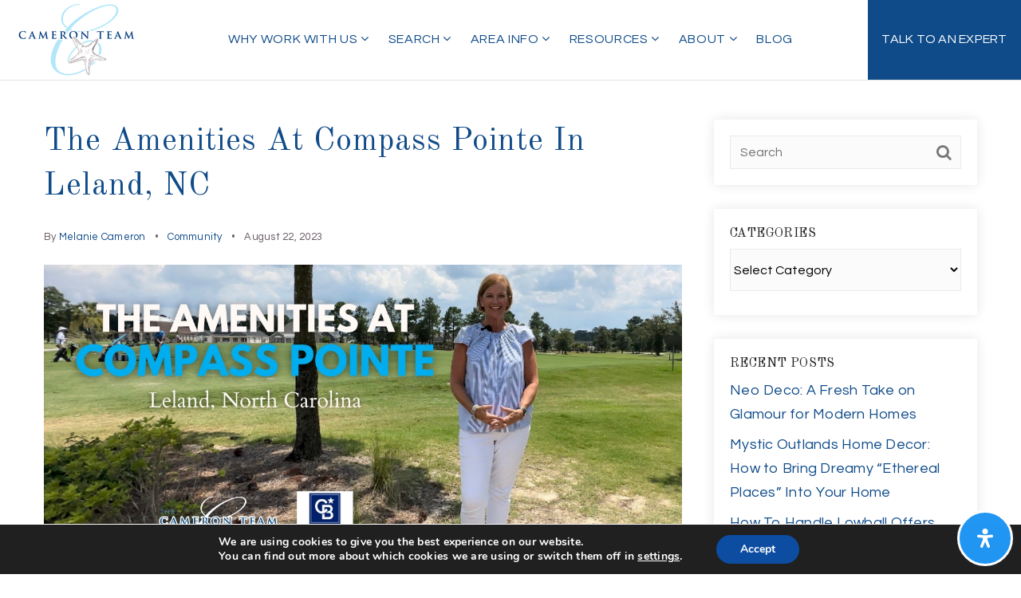

--- FILE ---
content_type: application/javascript
request_url: https://static.agentfire4.com/wp-content/plugins/agentfire-accessibility/vendor/merkulove/readabler/js/readabler.min.js?ver=1.2.11
body_size: 17955
content:
/**
 * Readabler
 * Web accessibility for Your WordPress site.
 * Exclusively on https://1.envato.market/readabler
 *
 * @encoding        UTF-8
 * @version         1.3.5
 * @copyright       (C) 2018 - 2022 Merkulove ( https://merkulov.design/ ). All rights reserved.
 * @license         Envato License https://1.envato.market/KYbje
 * @contributors    Nemirovskiy Vitaliy (nemirovskiyvitaliy@gmail.com), Dmitry Merkulov (dmitry@merkulov.design)
 * @support         help@merkulov.design
 * @license         Envato License https://1.envato.market/KYbje
 **/
"use strict";let mdpReadabler=function(){let e,t={popup:document.getElementById("mdp-readabler-popup"),init:function(){"1"===e.popupDraggable&&(t.draggablePopup(),t.setPopupPosition()),document.getElementById("mdp-readabler-popup-close").addEventListener("click",t.closePopupCross),document.addEventListener("click",t.togglePopup),window.addEventListener("resize",e=>{Q(t.setPopupPosition(e),300)})},setPopupPosition:function(e){let n=Y("popupTop"),a=Y("popupLeft");null!==n&&null!==a&&t.applyPopupPosition(n,a,e)},applyPopupPosition:function(e,n,a){e=this.topInBound(e),n=this.leftInBound(n),t.popup.style.top=e+"px",t.popup.style.left=n+"px",t.popup.style.transition=void 0!==a?"top 0.3s ease, left 0.3s ease":"none",j("popupTop",e),j("popupLeft",n),this.popup.removeAttribute("data-start")},topInBound:function(e){let t=Math.max(document.documentElement.clientHeight||0,window.innerHeight||0);return e<0&&(e=0),e>t-this.popup.offsetHeight&&(e=t-this.popup.offsetHeight),e},leftInBound:function(e){let n=Math.max(document.documentElement.clientWidth||0,window.innerWidth||0);return e<0&&(e=0),e>n-this.popup.offsetWidth&&(e=n-t.popup.offsetWidth),e},closePopupCross:function(e){e.preventDefault(),MicroModal.close("mdp-readabler-popup-box"),t.releaseTriggerButtons()},closePopupOverlay:function(e){const n=e.path||e.composedPath&&e.composedPath();let a=!1;if("object"==typeof n&&n.length>0){for(const e of n)if("mdp-readabler-popup"===e.id){a=!0;break}a||(MicroModal.close("mdp-readabler-popup-box"),t.releaseTriggerButtons(),document.removeEventListener("click",t.closePopupOverlay))}},togglePopup:function(n){if(void 0!==n){let e=n.target,t=null;if(!e)return;if(t=null!==e.closest("[data-readabler-trigger]")?e.closest("[data-readabler-trigger]"):e.closest(".readabler-trigger"),null===t)return;n.preventDefault()}document.getElementById("mdp-readabler-popup-box").classList.contains("mdp-is-open")?(MicroModal.close("mdp-readabler-popup-box"),t.releaseTriggerButtons()):(MicroModal.show("mdp-readabler-popup-box",{onClose:()=>{t.onClosePopup()},openClass:"mdp-is-open",disableScroll:!e.popupScroll,disableFocus:!1}),t.holdTriggerButtons(),t.setPopupPosition(),"1"===e.closeAnywhere&&document.addEventListener("click",t.closePopupOverlay))},holdTriggerButtons:function(){document.querySelectorAll("[data-readabler-trigger]").forEach(e=>{e.classList.add("mdp-opened")})},releaseTriggerButtons:function(){document.querySelectorAll("[data-readabler-trigger]").forEach(e=>{e.classList.remove("mdp-opened")});let e=document.getElementById("mdp-readabler-accessibility-statement-box");null!==e&&e.classList.contains("mdp-open")&&e.classList.remove("mdp-open")},onClosePopup:function(){t.releaseTriggerButtons()},draggablePopup:function(){let e=document.getElementById("mdp-readabler-popup-header"),n=0,a=0,o=0,r=0;function i(e){(e=e||window.event).preventDefault(),n=o-e.clientX,a=r-e.clientY,o=e.clientX,r=e.clientY;let i=t.popup.offsetTop-a,d=t.popup.offsetLeft-n;t.applyPopupPosition(i,d),j("popupTop",i.toString()),j("popupLeft",d.toString())}function d(){document.removeEventListener("mousemove",i),document.removeEventListener("mouseup",d)}e.onmousedown=function(e){if(!function(e){if("buttons"in e)return 1===e.buttons;return 1===(e.which||e.button)}(e=e||window.event))return;e.preventDefault(),o=e.clientX,r=e.clientY,document.addEventListener("mousemove",i),document.addEventListener("mouseup",d)}}},n={init:function(){n.OpenInterface(),n.focusElements(e.hotKeyMenu,'nav, [role="navigation"]'),n.focusElements(e.hotKeyHeadings,'h1, h2, h3, h4, h5, h6, [role="heading"]'),n.focusElements(e.hotKeyForms,"form:not([disabled])"),n.focusElements(e.hotKeyButtons,'button:not([disabled]), [role="button"]:not([disabled])'),n.focusElements(e.hotKeyGraphics,"img, picture, svg"),document.body.onkeydown=function(e){32===(e.keyCode||e.charCode||e.which)&&n.spacePressed(e)}},spacePressed:function(e){let t=document.activeElement;(t.classList.contains("mdp-readabler-accessibility-profile-item")||t.classList.contains("mdp-readabler-toggle-box")||t.classList.contains("mdp-readabler-color"))&&(e.preventDefault(),t.click())},OpenInterface:function(){hotkeys(e.hotKeyOpenInterface,(function(e){e.preventDefault(),t.togglePopup()}))},focusElements:function(e,t){hotkeys(e+",shift+"+e,(function(e,n){if(!document.body.classList.contains("mdp-readabler-keyboard-navigation"))return;e.preventDefault();let a=!0;n.key.startsWith("shift+")&&(a=!1),N.setFocus(t,a)}))}},a={clearResultsBtn:document.querySelector("#mdp-readabler-online-dictionary-search-close"),searchInput:document.getElementById("mdp-readabler-online-dictionary-search"),searchResultsUL:document.getElementById("mdp-readabler-online-dictionary-search-results"),init:function(){this.searchInput.addEventListener("input",e=>{Q(this.searchQuery(e),800)}),this.clearResultsBtn.addEventListener("click",this.clearSearchResults)},getLang:function(){if("auto"===e.language){const e=document.querySelector("html");return e.getAttribute("lang")?e.getAttribute("lang").split("-",1)[0]:"en"}return e.language},searchQuery:function(e){let t=e.target.value;if(0===t.trim().length)return;if(t.trim().length<3)return void(this.searchResultsUL.innerHTML="");let n=encodeURI(t),a=`https://${this.getLang()}.wikipedia.org/w/api.php?action=query&format=json&utf8=&explaintext=&exlimit=3&generator=prefixsearch&prop=pageprops|extracts|extracts|description&redirects=&gpssearch=${n}&gpslimit=3&origin=*`;fetch(a).then(e=>e.json()).then(e=>{this.searchResultsUL.innerHTML="";for(let t in e.query.pages)e.query.pages.hasOwnProperty(t)&&this.addResultToList(e.query.pages[t]);this.clearResultsBtn.style.display="block"}).catch(e=>{})},addResultToList:function(t){const n=void 0!==t.description?t.description:"";let a=document.createElement("li");a.innerHTML=`\n                    <h5 class="mdp-readabler-online-dictionary-title">${t.title}</h5>\n                    <p class="mdp-readabler-online-dictionary-text">${n}</p>\n                    <a target="_blank" rel="nofollow" class="mdp-readabler-online-dictionary-link" href="https://${this.getLang()}.wikipedia.org/wiki/${t.title}">${e.LEARN_MORE_IN_WIKIPEDIA}</a>\n                    `,this.searchResultsUL.appendChild(a)},clearSearchResults:function(){a.searchInput.setAttribute("value",""),a.searchResultsUL.innerHTML="",a.clearResultsBtn.style.display="none"}},o={profiles:document.querySelectorAll("#mdp-readabler-accessibility-profiles-box .mdp-readabler-accessibility-profile-item"),init:function(){o.isProfiles&&(this.profiles.forEach(e=>e.addEventListener("click",Q(this.toggleProfile,100))),this.profiles.forEach(e=>e.addEventListener("keydown",Q(this.toggleProfile,100))))},toggleProfile:function(e){if("keydown"===e.type&&13!==e.keyCode)return;let t=this.closest(".mdp-readabler-accessibility-profile-item"),n=t.querySelector('input[type="checkbox"]');if(t.classList.contains("mdp-active")){t.classList.remove("mdp-active"),n.checked=!1,j(t.id,"0");let e=t.id.replace("mdp-readabler-accessibility-profile-","");e=V(e,"-"),e=e.replace("-",""),e="profile"+e,o[e](!1)}else{let e=document.querySelector("#mdp-readabler-accessibility-profiles-box .mdp-readabler-accessibility-profile-item.mdp-active");e&&e.click(),t.classList.add("mdp-active"),n.checked=!0,j(t.id,"1");let a=t.id.replace("mdp-readabler-accessibility-profile-","");a=V(a,"-"),a=a.replace("-",""),a="profile"+a,o[a](!0)}},loadSaved:function(){o.profiles.forEach(e=>{"1"===Y(e.id)&&(e.querySelector('input[type="checkbox"]').checked=!0,e.click())})},profileEpilepsy:function(e){let t="mdp-readabler-profile-epilepsy";if(e){document.body.classList.add(t);let e=document.querySelector("#mdp-readabler-action-low-saturation:not(.mdp-active)");e&&e.click();let n=document.querySelector("#mdp-readabler-action-stop-animations:not(.mdp-active)");n&&n.click()}else{document.body.classList.remove(t);let e=document.querySelector("#mdp-readabler-action-low-saturation.mdp-active");e&&e.click();let n=document.querySelector("#mdp-readabler-action-stop-animations.mdp-active");n&&n.click()}},profileVisuallyImpaired:function(e){let t="mdp-readabler-profile-visually-impaired";if(e){document.body.classList.add(t);let e=document.querySelector("#mdp-readabler-action-readable-font:not(.mdp-active)");e&&e.click();let n=document.querySelector("#mdp-readabler-action-high-saturation:not(.mdp-active)");n&&n.click()}else{document.body.classList.remove(t);let e=document.querySelector("#mdp-readabler-action-readable-font.mdp-active");e&&e.click();let n=document.querySelector("#mdp-readabler-action-high-saturation.mdp-active");n&&n.click()}},profileCognitiveDisability:function(e){let t="mdp-readabler-profile-cognitive-disability";if(e){document.body.classList.add(t);let e=document.querySelector("#mdp-readabler-action-highlight-titles:not(.mdp-active)");e&&e.click();let n=document.querySelector("#mdp-readabler-action-highlight-links:not(.mdp-active)");n&&n.click();let a=document.querySelector("#mdp-readabler-action-stop-animations:not(.mdp-active)");a&&a.click()}else{document.body.classList.remove(t);let e=document.querySelector("#mdp-readabler-action-highlight-titles.mdp-active");e&&e.click();let n=document.querySelector("#mdp-readabler-action-highlight-links.mdp-active");n&&n.click();let a=document.querySelector("#mdp-readabler-action-stop-animations.mdp-active");a&&a.click()}},profileAdhdFriendly:function(e){let t="mdp-readabler-profile-adhd-friendly";if(e){document.body.classList.add(t);let e=document.querySelector("#mdp-readabler-action-high-saturation:not(.mdp-active)");e&&e.click();let n=document.querySelector("#mdp-readabler-action-stop-animations:not(.mdp-active)");n&&n.click();let a=document.querySelector("#mdp-readabler-action-reading-mask:not(.mdp-active)");a&&a.click()}else{document.body.classList.remove(t);let e=document.querySelector("#mdp-readabler-action-high-saturation.mdp-active");e&&e.click();let n=document.querySelector("#mdp-readabler-action-stop-animations.mdp-active");n&&n.click();let a=document.querySelector("#mdp-readabler-action-reading-mask.mdp-active");a&&a.click()}},profileBlindUsers:function(e){let t="mdp-readabler-profile-blind-users";if(e){document.body.classList.add(t);let e=document.querySelector("#mdp-readabler-action-readable-font:not(.mdp-active)");e&&e.click();let n=document.querySelector("#mdp-readabler-action-virtual-keyboard:not(.mdp-active)");n&&n.click();let a=document.querySelector("#mdp-readabler-action-text-to-speech:not(.mdp-active)");a&&a.click();let o=document.querySelector("#mdp-readabler-action-keyboard-navigation:not(.mdp-active)");o&&o.click()}else{document.body.classList.remove(t);let e=document.querySelector("#mdp-readabler-action-readable-font.mdp-active");e&&e.click();let n=document.querySelector("#mdp-readabler-action-virtual-keyboard.mdp-active");n&&n.click();let a=document.querySelector("#mdp-readabler-action-text-to-speech.mdp-active");a&&a.click();let o=document.querySelector("#mdp-readabler-action-keyboard-navigation.mdp-active");o&&o.click()}},isProfiles:function(){return!!(e.profileEpilepsy||e.profileVisuallyImpaired||e.profileCognitiveDisability||e.profileAdhdFriendly||e.profileBlindUsers)}},r={init:function(){let e=document.querySelectorAll(".mdp-readabler-input-spinner-box .mdp-readabler-plus");e.forEach(e=>e.addEventListener("click",e=>r.step(e)));let t,n=document.querySelectorAll(".mdp-readabler-input-spinner-box .mdp-readabler-minus");n.forEach(e=>e.addEventListener("click",e=>r.step(e))),e.forEach(e=>e.addEventListener("mousedown",e=>{t=setInterval((function(){r.step(e)}),500)})),e.forEach(e=>e.addEventListener("mouseup",()=>{clearInterval(t)})),e.forEach(e=>e.addEventListener("mouseleave",()=>{clearInterval(t)})),n.forEach(e=>e.addEventListener("mousedown",e=>{t=setInterval((function(){r.step(e)}),500)})),n.forEach(e=>e.addEventListener("mouseup",()=>{clearInterval(t)})),n.forEach(e=>e.addEventListener("mouseleave",()=>{clearInterval(t)}))},step:function(e){let t=e.target.closest(".mdp-readabler-control").querySelector(".mdp-readabler-value"),n=parseInt(t.dataset.value),a=parseInt(e.target.closest(".mdp-readabler-input-spinner-box").dataset.step);e.target.classList.contains("mdp-readabler-minus")?n-=a:n+=a,t.dataset.value=n.toString(),r.setLabel(t,n),j(e.target.closest(".mdp-readabler-action-box").id,t.dataset.value);const o=new CustomEvent("ReadablerInputSpinnerChanged",{});t.dispatchEvent(o)},setLabel:function(t,n){if(0===(n=parseInt(n)))t.innerHTML=e.DEFAULT;else{let e=n>0?"+":"";t.innerHTML=e+n+"%"}},loadSaved:function(){document.querySelectorAll(".mdp-readabler-spinner-box").forEach(e=>{let t=Y(e.id);if(!t)return;if(t=parseInt(t),0===t)return;let n=e.querySelector(".mdp-readabler-value");n.dataset.value=t.toString(),r.setLabel(n,t);const a=new CustomEvent("ReadablerInputSpinnerChanged",{});n.dispatchEvent(a)})}},i={init:function(){let e=document.querySelectorAll(".mdp-readabler-toggle-box");e.forEach(e=>e.addEventListener("click",e=>i.toggle(e))),e.forEach(e=>e.addEventListener("keydown",e=>i.toggle(e)))},toggle:function(e){if("keydown"===e.type&&13!==e.keyCode)return;let t=e.target.closest(".mdp-readabler-toggle-box");t.classList.toggle("mdp-active"),j(t.id,t.classList.contains("mdp-active"));const n=new CustomEvent("ReadablerToggleBoxChanged",{});t.dispatchEvent(n)},loadSaved:function(){document.querySelectorAll(".mdp-readabler-toggle-box").forEach(e=>{"true"===Y(e.id)&&e.click()})}},d={init:function(){let e=document.querySelectorAll(".mdp-readabler-palette-box");e.forEach(e=>e.addEventListener("click",e=>d.selectColor(e))),e.forEach(e=>e.addEventListener("keydown",e=>d.selectColor(e)))},selectColor:function(e){if("keydown"===e.type&&13!==e.keyCode)return;if(!e.target.classList.contains("mdp-readabler-color"))return;let t=e.target.closest(".mdp-readabler-palette-box");if(e.target.classList.contains("mdp-active"))e.target.classList.remove("mdp-active"),d.firePaletteChange(t,null),j(e.target.closest(".mdp-readabler-palette-box").id,null);else{let n=t.querySelector(".mdp-readabler-color.mdp-active");null!==n&&n.classList.remove("mdp-active"),e.target.classList.add("mdp-active"),d.firePaletteChange(t,e.target.dataset.color),j(e.target.closest(".mdp-readabler-palette-box").id,e.target.dataset.color)}},loadSaved:function(){document.querySelectorAll(".mdp-readabler-palette-box").forEach(e=>{let t=Y(e.id);null!==t&&e.querySelectorAll(".mdp-readabler-color").forEach(e=>{e.dataset.color===t&&e.click()})})},firePaletteChange:function(e,t){const n=new CustomEvent("ReadablerPaletteChanged",{detail:{color:t}});e.dispatchEvent(n)}},l={init:function(){document.querySelector("#mdp-readabler-action-content-scaling .mdp-readabler-value").addEventListener("ReadablerInputSpinnerChanged",this.scaleContent)},scaleContent:function(e){let t=parseInt(e.target.dataset.value);navigator.userAgent.toLowerCase().indexOf("firefox")>0?l.setFirefoxProperty(t,"body","-moz-transform",""):l.setElementProperty(t,"body > *","zoom","")},setFirefoxProperty:function(e,t,n,a){let o=V(n,"-").replace("-","");o="readabler"+o;let r=document.querySelector(t),i=parseFloat(r.dataset[o]);if(!i||isNaN(i)){let e=window.getComputedStyle(r,null).getPropertyValue(n);i="none"===e?1:parseFloat(e.split("(")[1].split(")")[0]),r.dataset[o]=i.toString()}0===i&&(i=1);let d=(i+Math.abs(i/100)*e).toFixed(2);1===parseFloat(d)?(r.style.setProperty(n,"none","important"),r.style.removeProperty("-moz-transform-origin")):(r.style.setProperty(n,`scale(${d.toString()})`,"important"),r.style.setProperty("-moz-transform-origin","top left","important"))},setElementProperty:function(e,t,n,a){let o=V(n,"-").replace("-","");o="readabler"+o,document.querySelectorAll(t).forEach(t=>{let r=parseFloat(t.dataset[o]);if(!r){let e=window.getComputedStyle(t,null).getPropertyValue(n);r=parseFloat(e),"normal"===e&&(r=0),t.dataset[o]=r.toString()}0===r&&(r=1);let i=(r+Math.abs(r/100)*e).toFixed(2);t.style.setProperty(n,i.toString()+a,"important")})}},s={fontSizingStyle:document.createElement("style"),init:function(){document.querySelector("#mdp-readabler-action-font-sizing .mdp-readabler-value").addEventListener("ReadablerInputSpinnerChanged",this.fontSizing)},fontScaling:function(e,t){const n="object"==typeof avadaHeaderVars||"object"==typeof avadaSelectVars;for(let a of e)if(document.getElementsByTagName(a).length>0)for(let e of document.getElementsByTagName(a)){if(n&&(setTimeout((function(){let t=e.getAttribute("style");t&&t.includes("--fontSize")&&(t=t.replace("--fontSize:","--fusionFontSize:"),e.setAttribute("style",t)),e.classList.contains("fusion-responsive-typography-calculated")&&e.classList.remove("fusion-responsive-typography-calculated")}),0),"INPUT"!==e.tagName&&"BUTTON"!==e.tagName&&(null!==e.parentElement.getAttribute("original-size")||null!==e.parentElement.parentElement.getAttribute("original-size"))))continue;let a=window.getComputedStyle(e).fontSize.split("px",1)[0];null===e.getAttribute("original-size")?e.setAttribute("original-size",a):a=e.getAttribute("original-size"),e.style.fontSize=parseInt(a)+a*(.01*t)+"px"}},fontSizing:function(e){let t=parseInt(e.target.dataset.value);0!==t?(document.body.classList.add("mdp-readabler-font-sizing"),s.fontScaling(["h1","h2","h3","h4","h5","h6","p","span","p","a","li","label","input","select","textarea","legend","code","pre","dd","dt","span","blockquote"],t)):document.body.classList.remove("mdp-readabler-font-sizing")}},c={lineHeightStyle:document.createElement("style"),init:function(){document.querySelector("#mdp-readabler-action-line-height .mdp-readabler-value").addEventListener("ReadablerInputSpinnerChanged",this.lineHeight)},fontLeading:function(e,t){for(let n of e)if(document.getElementsByTagName(n).length>0)for(let e of document.getElementsByTagName(n)){let n=window.getComputedStyle(e).lineHeight.split("px",1)[0];null===e.getAttribute("original-leading")?e.setAttribute("original-leading",n):n=e.getAttribute("original-leading"),e.style.lineHeight=parseInt(n)+n*(.01*t)+"px"}},lineHeight:function(e){let t=parseInt(e.target.dataset.value);0!==t?(document.body.classList.add("mdp-readabler-line-height"),c.fontLeading(["h1","h2","h3","h4","h5","h6","p","span","p","a","li","label","input","select","textarea","legend","code","pre","dd","dt","span","blockquote"],t)):document.body.classList.remove("mdp-readabler-line-height")}},u={letterSpacingStyle:document.createElement("style"),init:function(){document.querySelector("#mdp-readabler-action-letter-spacing .mdp-readabler-value").addEventListener("ReadablerInputSpinnerChanged",this.letterSpacing)},letterSpacing:function(e){let t=parseInt(e.target.dataset.value);if(0===t)return void document.body.classList.remove("mdp-readabler-letter-spacing");document.body.classList.add("mdp-readabler-letter-spacing");let n=t/100;u.letterSpacingStyle.innerHTML=`\n                /*noinspection CssUnusedSymbol*/\n                body.mdp-readabler-letter-spacing,\n                body.mdp-readabler-letter-spacing h1,\n                body.mdp-readabler-letter-spacing h1 span,\n                body.mdp-readabler-letter-spacing h2,\n                body.mdp-readabler-letter-spacing h2 span,\n                body.mdp-readabler-letter-spacing h3,\n                body.mdp-readabler-letter-spacing h3 span,\n                body.mdp-readabler-letter-spacing h4,\n                body.mdp-readabler-letter-spacing h4 span,\n                body.mdp-readabler-letter-spacing h5,\n                body.mdp-readabler-letter-spacing h5 span,\n                body.mdp-readabler-letter-spacing h6,\n                body.mdp-readabler-letter-spacing h6 span,\n                \n                body.mdp-readabler-letter-spacing p,\n                body.mdp-readabler-letter-spacing li,\n                body.mdp-readabler-letter-spacing label,\n                body.mdp-readabler-letter-spacing input,\n                body.mdp-readabler-letter-spacing select,\n                body.mdp-readabler-letter-spacing textarea,\n                body.mdp-readabler-letter-spacing legend,\n                body.mdp-readabler-letter-spacing code,\n                body.mdp-readabler-letter-spacing pre,\n                body.mdp-readabler-letter-spacing dd,\n                body.mdp-readabler-letter-spacing dt,\n                body.mdp-readabler-letter-spacing span,\n                body.mdp-readabler-letter-spacing blockquote {\n                    letter-spacing: ${n}px !important;    \n                }\n            `,document.head.appendChild(u.letterSpacingStyle)}},p={readableFontStyle:document.createElement("style"),init:function(){document.querySelector("#mdp-readabler-action-readable-font").addEventListener("ReadablerToggleBoxChanged",p.readableFont)},readableFont:function(e){e.target.classList.contains("mdp-active")?(p.disableOthers(),document.body.classList.add("mdp-readabler-readable-font"),p.readableFontStyle.innerHTML="\n                /*noinspection CssUnusedSymbol*/\n                body.mdp-readabler-readable-font *:not(i){\n                    font-family: Arial, Helvetica, sans-serif !important;\n                }\n            ",document.head.appendChild(p.readableFontStyle)):document.body.classList.remove("mdp-readabler-readable-font")},disableOthers:function(){let e=document.getElementById("mdp-readabler-action-dyslexia-font");e&&e.classList.contains("mdp-active")&&e.click()}},m={dyslexiaFriendlyStyle:document.createElement("style"),init:function(){document.querySelector("#mdp-readabler-action-dyslexia-font").addEventListener("ReadablerToggleBoxChanged",m.dyslexiaFriendly)},dyslexiaFriendly:function(t){t.target.classList.contains("mdp-active")?(m.disableOthers(),document.body.classList.add("mdp-readabler-dyslexia-font"),m.dyslexiaFriendlyStyle.innerHTML=`\n                /*noinspection CssUnknownTarget*/\n                @font-face {\n                    font-family: 'OpenDyslexic';\n                    src: url("${e.pluginURL}fonts/OpenDyslexic-Italic.eot");\n                    src: local("OpenDyslexic Italic"), local("OpenDyslexic-Italic"), \n                         url("${e.pluginURL}fonts/OpenDyslexic-Italic.eot?#iefix") format("embedded-opentype"), \n                         url("${e.pluginURL}fonts/OpenDyslexic-Italic.woff2") format("woff2"), \n                         url("${e.pluginURL}fonts/OpenDyslexic-Italic.woff") format("woff"), \n                         url("${e.pluginURL}fonts/OpenDyslexic-Italic.ttf") format("truetype"), \n                         url("${e.pluginURL}fonts/OpenDyslexic-Italic.svg#OpenDyslexic-Italic") format("svg");\n                    font-weight: normal;\n                    font-style: italic;\n                    font-display: swap; \n                }\n\n                /*noinspection CssUnknownTarget*/\n                @font-face {\n                    font-family: 'OpenDyslexic';\n                    src: url("${e.pluginURL}fonts/OpenDyslexic-BoldItalic.eot");\n                    src: local("OpenDyslexic Bold Italic"), local("OpenDyslexic-BoldItalic"), \n                         url("${e.pluginURL}fonts/OpenDyslexic-BoldItalic.eot?#iefix") format("embedded-opentype"), \n                         url("${e.pluginURL}fonts/OpenDyslexic-BoldItalic.woff2") format("woff2"), \n                         url("${e.pluginURL}fonts/OpenDyslexic-BoldItalic.woff") format("woff"), \n                         url("${e.pluginURL}fonts/OpenDyslexic-BoldItalic.ttf") format("truetype"), \n                         url("${e.pluginURL}fonts/OpenDyslexic-BoldItalic.svg#OpenDyslexic-BoldItalic") format("svg");\n                    font-weight: bold;\n                    font-style: italic;\n                    font-display: swap; \n                }\n\n                /*noinspection CssUnknownTarget*/\n                @font-face {\n                    font-family: 'OpenDyslexic';\n                    src: url("${e.pluginURL}fonts/OpenDyslexic-Bold.eot");\n                    src: local("OpenDyslexic Bold"), local("OpenDyslexic-Bold"), \n                         url("${e.pluginURL}fonts/OpenDyslexic-Bold.eot?#iefix") format("embedded-opentype"), \n                         url("${e.pluginURL}fonts/OpenDyslexic-Bold.woff2") format("woff2"), \n                         url("${e.pluginURL}fonts/OpenDyslexic-Bold.woff") format("woff"), \n                         url("${e.pluginURL}fonts/OpenDyslexic-Bold.ttf") format("truetype"), \n                         url("${e.pluginURL}fonts/OpenDyslexic-Bold.svg#OpenDyslexic-Bold") format("svg");\n                    font-weight: bold;\n                    font-style: normal;\n                    font-display: swap; \n                }\n\n                /*noinspection CssUnknownTarget*/\n                @font-face {\n                    font-family: 'OpenDyslexic';\n                    src: url("${e.pluginURL}fonts/OpenDyslexic-Regular.eot");\n                    src: local("OpenDyslexic Regular"), local("OpenDyslexic-Regular"), \n                         url("${e.pluginURL}fonts/OpenDyslexic-Regular.eot?#iefix") format("embedded-opentype"), \n                         url("${e.pluginURL}fonts/OpenDyslexic-Regular.woff2") format("woff2"), \n                         url("${e.pluginURL}fonts/OpenDyslexic-Regular.woff") format("woff"), \n                         url("${e.pluginURL}fonts/OpenDyslexic-Regular.ttf") format("truetype"), \n                         url("${e.pluginURL}fonts/OpenDyslexic-Regular.svg#OpenDyslexic-Regular") format("svg");\n                    font-weight: normal;\n                    font-style: normal;\n                    font-display: swap; \n                }\n                    \n                /*noinspection CssUnusedSymbol*/\n                body.mdp-readabler-dyslexia-font,\n                body.mdp-readabler-dyslexia-font h1,\n                body.mdp-readabler-dyslexia-font h1 span,\n                body.mdp-readabler-dyslexia-font h2,\n                body.mdp-readabler-dyslexia-font h2 span,\n                body.mdp-readabler-dyslexia-font h3,\n                body.mdp-readabler-dyslexia-font h3 span,\n                body.mdp-readabler-dyslexia-font h4,\n                body.mdp-readabler-dyslexia-font h4 span,\n                body.mdp-readabler-dyslexia-font h5,\n                body.mdp-readabler-dyslexia-font h5 span,\n                body.mdp-readabler-dyslexia-font h6,\n                body.mdp-readabler-dyslexia-font h6 span,\n\n                body.mdp-readabler-dyslexia-font a,\n                body.mdp-readabler-dyslexia-font p,\n                body.mdp-readabler-dyslexia-font li a,\n                body.mdp-readabler-dyslexia-font label,\n                body.mdp-readabler-dyslexia-font input,\n                body.mdp-readabler-dyslexia-font select,\n                body.mdp-readabler-dyslexia-font textarea,\n                body.mdp-readabler-dyslexia-font legend,\n                body.mdp-readabler-dyslexia-font code,\n                body.mdp-readabler-dyslexia-font pre,\n                body.mdp-readabler-dyslexia-font dd,\n                body.mdp-readabler-dyslexia-font dt,\n                body.mdp-readabler-dyslexia-font span,\n                body.mdp-readabler-dyslexia-font blockquote {\n                    font-family: 'OpenDyslexic', serif !important;\n                }\n            `,document.head.appendChild(m.dyslexiaFriendlyStyle)):document.body.classList.remove("mdp-readabler-dyslexia-font")},disableOthers:function(){let e=document.getElementById("mdp-readabler-action-readable-font");e.classList.contains("mdp-active")&&e.click()}},b={highlightTitlesStyle:document.createElement("style"),init:function(){document.querySelector("#mdp-readabler-action-highlight-titles").addEventListener("ReadablerToggleBoxChanged",b.highlightTitles)},highlightTitles:function(t){t.target.classList.contains("mdp-active")?(document.body.classList.add("mdp-readabler-highlight-titles"),b.highlightTitlesStyle.innerHTML=`                    \n                body.mdp-readabler-highlight-titles h1, \n                body.mdp-readabler-highlight-titles h2, \n                body.mdp-readabler-highlight-titles h3, \n                body.mdp-readabler-highlight-titles h4, \n                body.mdp-readabler-highlight-titles h5, \n                body.mdp-readabler-highlight-titles h6, \n                body.mdp-readabler-highlight-titles [role="heading"] {\n                    outline-style: ${e.highlightTitlesStyle} !important;\n                    outline-color: ${e.highlightTitlesColor} !important;\n                    outline-width: ${e.highlightTitlesWidth}px !important;\n                    outline-offset: ${e.highlightTitlesOffset}px !important;\n                }\n            `,document.head.appendChild(b.highlightTitlesStyle)):document.body.classList.remove("mdp-readabler-highlight-titles")}},g={highlightLinksStyle:document.createElement("style"),init:function(){document.querySelector("#mdp-readabler-action-highlight-links").addEventListener("ReadablerToggleBoxChanged",g.highlightLinks)},highlightLinks:function(t){t.target.classList.contains("mdp-active")?(document.body.classList.add("mdp-readabler-highlight-links"),g.highlightLinksStyle.innerHTML=`                    \n                body.mdp-readabler-highlight-links a {\n                    outline-style: ${e.highlightLinksStyle} !important;\n                    outline-color: ${e.highlightLinksColor} !important;\n                    outline-width: ${e.highlightLinksWidth}px !important;\n                    outline-offset: ${e.highlightLinksOffset}px !important;\n                }\n            `,document.head.appendChild(g.highlightLinksStyle)):document.body.classList.remove("mdp-readabler-highlight-links")}},h={tooltip:document.createElement("div"),textMagnifierStyle:document.createElement("style"),init:function(){document.querySelector("#mdp-readabler-action-text-magnifier").addEventListener("ReadablerToggleBoxChanged",h.textMagnifier),h.tooltip.id="mdp-readabler-text-magnifier-tooltip"},textMagnifier:function(t){if(!t.target.classList.contains("mdp-active"))return document.body.classList.remove("mdp-readabler-text-magnifier"),document.removeEventListener("mousemove",h.updateTooltip,!1),document.body.removeChild(h.tooltip),document.removeEventListener("mouseleave",h.hideTooltip,!1),void document.removeEventListener("mouseenter",h.showTooltip,!1);document.body.classList.add("mdp-readabler-text-magnifier"),document.body.appendChild(h.tooltip),document.addEventListener("mousemove",h.updateTooltip,!1),document.addEventListener("mouseleave",h.hideTooltip,!1),document.addEventListener("mouseenter",h.showTooltip,!1),h.textMagnifierStyle.innerHTML=`\n                /*noinspection CssUnusedSymbol*/                    \n                body.mdp-readabler-text-magnifier #mdp-readabler-text-magnifier-tooltip {\n                    background-color: ${e.textMagnifierBgColor} !important;\n                    color: ${e.textMagnifierColor} !important;\n                    font-size: ${e.textMagnifierFontSize}px !important;\n                }\n            `,document.head.appendChild(h.textMagnifierStyle)},updateTooltip:function(e){if(!["H1","H2","H3","H4","H5","H6","SPAN","P","LI","LABEL","INPUT","SELECT","TEXTAREA","LEGEND","CODE","PRE","DD","DT","A","STRONG","B","BLOCKQUOTE"].includes(e.target.nodeName))return void h.hideTooltip();if(""===e.target.innerText.trim())return void h.hideTooltip();h.showTooltip(),h.tooltip.innerHTML=e.target.innerText;let t=window.innerWidth;h.tooltip.style.top=e.clientY+15+"px",e.clientX>.5*window.innerWidth?(t=e.clientX-15<=680?e.clientX-15:680,h.tooltip.style.left="unset",h.tooltip.style.right=window.innerWidth-e.clientX-15+"px",h.tooltip.style.maxWidth=t+"px"):(t=window.innerWidth-e.clientX-45<680?window.innerWidth-e.clientX-45:680,h.tooltip.style.right="unset",h.tooltip.style.left=e.clientX+15+"px",h.tooltip.style.maxWidth=t+"px")},hideTooltip:function(){h.tooltip.style.visibility="hidden"},showTooltip:function(){h.tooltip.style.visibility="visible"}},y={alignCenterStyle:document.createElement("style"),init:function(){document.querySelector("#mdp-readabler-action-align-center").addEventListener("ReadablerToggleBoxChanged",y.alignCenter)},alignCenter:function(e){e.target.classList.contains("mdp-active")?(y.disableOthers(),document.body.classList.add("mdp-readabler-align-center"),y.alignCenterStyle.innerHTML="\n                /*noinspection CssUnusedSymbol*/\n                body.mdp-readabler-align-center,\n                body.mdp-readabler-align-center h1,\n                body.mdp-readabler-align-center h1 span,\n                body.mdp-readabler-align-center h2,\n                body.mdp-readabler-align-center h2 span,\n                body.mdp-readabler-align-center h3,\n                body.mdp-readabler-align-center h3 span,\n                body.mdp-readabler-align-center h4,\n                body.mdp-readabler-align-center h4 span,\n                body.mdp-readabler-align-center h5,\n                body.mdp-readabler-align-center h5 span,\n                body.mdp-readabler-align-center h6,\n                body.mdp-readabler-align-center h6 span,\n\n                body.mdp-readabler-align-center p,\n                body.mdp-readabler-align-center li,\n                body.mdp-readabler-align-center label,\n                body.mdp-readabler-align-center input,\n                body.mdp-readabler-align-center select,\n                body.mdp-readabler-align-center textarea,\n                body.mdp-readabler-align-center legend,\n                body.mdp-readabler-align-center code,\n                body.mdp-readabler-align-center pre,\n                body.mdp-readabler-align-center dd,\n                body.mdp-readabler-align-center dt,\n                body.mdp-readabler-align-center span,\n                body.mdp-readabler-align-center blockquote {\n                    text-align: center !important;\n                }\n            ",document.head.appendChild(y.alignCenterStyle)):document.body.classList.remove("mdp-readabler-align-center")},disableOthers:function(){let e=document.getElementById("mdp-readabler-action-align-left");null!==e&&e.classList.contains("mdp-active")&&e.click();let t=document.getElementById("mdp-readabler-action-align-right");null!==t&&t.classList.contains("mdp-active")&&t.click()}},f={alignLeftStyle:document.createElement("style"),init:function(){document.querySelector("#mdp-readabler-action-align-left").addEventListener("ReadablerToggleBoxChanged",f.alignLeft)},alignLeft:function(e){e.target.classList.contains("mdp-active")?(f.disableOthers(),document.body.classList.add("mdp-readabler-align-left"),f.alignLeftStyle.innerHTML="\n                /*noinspection CssUnusedSymbol*/\n                body.mdp-readabler-align-left,\n                body.mdp-readabler-align-left h1,\n                body.mdp-readabler-align-left h1 span,\n                body.mdp-readabler-align-left h2,\n                body.mdp-readabler-align-left h2 span,\n                body.mdp-readabler-align-left h3,\n                body.mdp-readabler-align-left h3 span,\n                body.mdp-readabler-align-left h4,\n                body.mdp-readabler-align-left h4 span,\n                body.mdp-readabler-align-left h5,\n                body.mdp-readabler-align-left h5 span,\n                body.mdp-readabler-align-left h6,\n                body.mdp-readabler-align-left h6 span,\n\n                body.mdp-readabler-align-left p,\n                body.mdp-readabler-align-left li,\n                body.mdp-readabler-align-left label,\n                body.mdp-readabler-align-left input,\n                body.mdp-readabler-align-left select,\n                body.mdp-readabler-align-left textarea,\n                body.mdp-readabler-align-left legend,\n                body.mdp-readabler-align-left code,\n                body.mdp-readabler-align-left pre,\n                body.mdp-readabler-align-left dd,\n                body.mdp-readabler-align-left dt,\n                body.mdp-readabler-align-left span,\n                body.mdp-readabler-align-left blockquote {\n                    text-align: left !important;\n                }\n            ",document.head.appendChild(f.alignLeftStyle)):document.body.classList.remove("mdp-readabler-align-left")},disableOthers:function(){let e=document.getElementById("mdp-readabler-action-align-center");null!==e&&e.classList.contains("mdp-active")&&e.click();let t=document.getElementById("mdp-readabler-action-align-right");null!==t&&t.classList.contains("mdp-active")&&t.click()}},v={alignRightStyle:document.createElement("style"),init:function(){document.querySelector("#mdp-readabler-action-align-right").addEventListener("ReadablerToggleBoxChanged",v.alignRight)},alignRight:function(e){e.target.classList.contains("mdp-active")?(v.disableOthers(),document.body.classList.add("mdp-readabler-align-right"),v.alignRightStyle.innerHTML="\n                /*noinspection CssUnusedSymbol*/\n                body.mdp-readabler-align-right,\n                body.mdp-readabler-align-right h1,\n                body.mdp-readabler-align-right h1 span,\n                body.mdp-readabler-align-right h2,\n                body.mdp-readabler-align-right h2 span,\n                body.mdp-readabler-align-right h3,\n                body.mdp-readabler-align-right h3 span,\n                body.mdp-readabler-align-right h4,\n                body.mdp-readabler-align-right h4 span,\n                body.mdp-readabler-align-right h5,\n                body.mdp-readabler-align-right h5 span,\n                body.mdp-readabler-align-right h6,\n                body.mdp-readabler-align-right h6 span,\n\n                body.mdp-readabler-align-right p,\n                body.mdp-readabler-align-right li,\n                body.mdp-readabler-align-right label,\n                body.mdp-readabler-align-right input,\n                body.mdp-readabler-align-right select,\n                body.mdp-readabler-align-right textarea,\n                body.mdp-readabler-align-right legend,\n                body.mdp-readabler-align-right code,\n                body.mdp-readabler-align-right pre,\n                body.mdp-readabler-align-right dd,\n                body.mdp-readabler-align-right dt,\n                body.mdp-readabler-align-right span,\n                body.mdp-readabler-align-right blockquote {\n                    text-align: right !important;\n                }\n            ",document.head.appendChild(v.alignRightStyle)):document.body.classList.remove("mdp-readabler-align-right")},disableOthers:function(){let e=document.getElementById("mdp-readabler-action-align-center");null!==e&&e.classList.contains("mdp-active")&&e.click();let t=document.getElementById("mdp-readabler-action-align-left");null!==t&&t.classList.contains("mdp-active")&&t.click()}},L=function(e){document.querySelectorAll("#mdp-readabler-visually-pleasing-experience-box .mdp-readabler-toggle-box.mdp-active").forEach(t=>{e.id!==t.id&&t.click()})},x={darkContrastStyle:document.createElement("style"),init:function(){document.querySelector("#mdp-readabler-action-dark-contrast").addEventListener("ReadablerToggleBoxChanged",x.darkContrast)},darkContrast:function(e){e.target.classList.contains("mdp-active")?(L(e.target),document.body.classList.add("mdp-readabler-dark-contrast")):document.body.classList.remove("mdp-readabler-dark-contrast")}},S={lightContrastStyle:document.createElement("style"),init:function(){document.querySelector("#mdp-readabler-action-light-contrast").addEventListener("ReadablerToggleBoxChanged",S.lightContrast)},lightContrast:function(e){e.target.classList.contains("mdp-active")?(L(e.target),document.body.classList.add("mdp-readabler-light-contrast")):document.body.classList.remove("mdp-readabler-light-contrast")}},k={init:function(){document.querySelector("#mdp-readabler-action-monochrome").addEventListener("ReadablerToggleBoxChanged",k.monochrome)},monochrome:function(e){e.target.classList.contains("mdp-active")?(L(e.target),document.body.classList.add("mdp-readabler-monochrome")):document.body.classList.remove("mdp-readabler-monochrome")}},w={init:function(){document.querySelector("#mdp-readabler-action-high-saturation").addEventListener("ReadablerToggleBoxChanged",w.highSaturation)},highSaturation:function(e){e.target.classList.contains("mdp-active")?(L(e.target),document.body.classList.add("mdp-readabler-high-saturation")):document.body.classList.remove("mdp-readabler-high-saturation")}},E={init:function(){document.querySelector("#mdp-readabler-action-high-contrast").addEventListener("ReadablerToggleBoxChanged",E.highContrast)},highContrast:function(e){e.target.classList.contains("mdp-active")?(L(e.target),document.body.classList.add("mdp-readabler-high-contrast")):document.body.classList.remove("mdp-readabler-high-contrast")}},C={init:function(){document.querySelector("#mdp-readabler-action-low-saturation").addEventListener("ReadablerToggleBoxChanged",C.lowSaturation)},lowSaturation:function(e){e.target.classList.contains("mdp-active")?(L(e.target),document.body.classList.add("mdp-readabler-low-saturation")):document.body.classList.remove("mdp-readabler-low-saturation")}},T={textColorsStyle:document.createElement("style"),init:function(){document.querySelector("#mdp-readabler-action-text-colors").addEventListener("ReadablerPaletteChanged",T.textColors)},textColors:function(e){let t=e.detail.color;null!==t?(document.body.classList.add("mdp-readabler-text-colors"),T.textColorsStyle.innerHTML=`\n                body.mdp-readabler-text-colors p,\n                body.mdp-readabler-text-colors li,\n                body.mdp-readabler-text-colors label,\n                body.mdp-readabler-text-colors input,\n                body.mdp-readabler-text-colors select,\n                body.mdp-readabler-text-colors textarea,\n                body.mdp-readabler-text-colors legend,\n                body.mdp-readabler-text-colors code,\n                body.mdp-readabler-text-colors pre,\n                body.mdp-readabler-text-colors dd,\n                body.mdp-readabler-text-colors dt,\n                body.mdp-readabler-text-colors span,\n                body.mdp-readabler-text-colors blockquote {\n                    color: ${t} !important;\n                }\n            `,document.head.appendChild(T.textColorsStyle)):document.body.classList.remove("mdp-readabler-text-colors")}},R={titleColorsStyle:document.createElement("style"),init:function(){document.querySelector("#mdp-readabler-action-title-colors").addEventListener("ReadablerPaletteChanged",R.titleColors)},titleColors:function(e){let t=e.detail.color;null!==t?(document.body.classList.add("mdp-readabler-title-colors"),R.titleColorsStyle.innerHTML=`\n                body.mdp-readabler-title-colors h1,\n                body.mdp-readabler-title-colors h1 *,\n                body.mdp-readabler-title-colors h2,\n                body.mdp-readabler-title-colors h2 *,\n                body.mdp-readabler-title-colors h3,\n                body.mdp-readabler-title-colors h3 *,\n                body.mdp-readabler-title-colors h4,\n                body.mdp-readabler-title-colors h4 *,\n                body.mdp-readabler-title-colors h5,\n                body.mdp-readabler-title-colors h5 *,\n                body.mdp-readabler-title-colors h6,\n                body.mdp-readabler-title-colors h6 * {\n                    color: ${t} !important;\n                }\n            `,document.head.appendChild(R.titleColorsStyle)):document.body.classList.remove("mdp-readabler-title-colors")}},q={backgroundColorsStyle:document.createElement("style"),init:function(){document.querySelector("#mdp-readabler-action-background-colors").addEventListener("ReadablerPaletteChanged",q.backgroundColors)},backgroundColors:function(e){let t=e.detail.color;null!==t?(document.body.classList.add("mdp-readabler-background-colors"),q.backgroundColorsStyle.innerHTML=`\n                /*noinspection CssUnusedSymbol*/\n                body.mdp-readabler-background-colors,\n                body.mdp-readabler-background-colors h1,\n                body.mdp-readabler-background-colors h1 span,\n                body.mdp-readabler-background-colors h2,\n                body.mdp-readabler-background-colors h2 span,\n                body.mdp-readabler-background-colors h3,\n                body.mdp-readabler-background-colors h3 span,\n                body.mdp-readabler-background-colors h4,\n                body.mdp-readabler-background-colors h4 span,\n                body.mdp-readabler-background-colors h5,\n                body.mdp-readabler-background-colors h5 span,\n                body.mdp-readabler-background-colors h6,\n                body.mdp-readabler-background-colors h6 span,\n\n                body.mdp-readabler-background-colors p,\n                body.mdp-readabler-background-colors li,\n                body.mdp-readabler-background-colors label,\n                body.mdp-readabler-background-colors input,\n                body.mdp-readabler-background-colors select,\n                body.mdp-readabler-background-colors textarea,\n                body.mdp-readabler-background-colors legend,\n                body.mdp-readabler-background-colors code,\n                body.mdp-readabler-background-colors pre,\n                body.mdp-readabler-background-colors dd,\n                body.mdp-readabler-background-colors dt,\n                body.mdp-readabler-background-colors span,\n                body.mdp-readabler-background-colors blockquote {\n                    background-color: ${t} !important;\n                }\n            `,document.head.appendChild(q.backgroundColorsStyle)):document.body.classList.remove("mdp-readabler-background-colors")}},B={init:function(){document.querySelector("#mdp-readabler-action-mute-sounds").addEventListener("ReadablerToggleBoxChanged",B.muteSounds)},muteSounds:function(e){if(!e.target.classList.contains("mdp-active"))return B.mute(!1),void document.documentElement.classList.remove("mdp-readabler-mute-sounds");B.mute(!0),document.documentElement.classList.add("mdp-readabler-mute-sounds")},mute:function(e){document.querySelectorAll("video, audio").forEach(t=>{t.muted=e}),document.querySelectorAll("iframe").forEach(t=>{if(t.src.toLowerCase().includes("youtube.com")||t.src.toLowerCase().includes("vimeo.com")){let n=new URL(t.src);e?(n.searchParams.append("mute","1"),n.searchParams.append("muted","1")):(n.searchParams.delete("mute"),n.searchParams.delete("muted")),t.src=n.href}})}},I={hideImagesStyle:document.createElement("style"),init:function(){document.querySelector("#mdp-readabler-action-hide-images").addEventListener("ReadablerToggleBoxChanged",I.hideImages)},hideImages:function(e){e.target.classList.contains("mdp-active")?(document.body.classList.add("mdp-readabler-hide-images"),I.hideImagesStyle.innerHTML="\n                body.mdp-readabler-hide-images img,\n                body.mdp-readabler-hide-images video {\n                    opacity: 0 !important;\n                    visibility: hidden !important\n                }\n\n                body.mdp-readabler-hide-images * {\n                    background-image: none !important\n                }\n\n            ",document.head.appendChild(I.hideImagesStyle)):document.body.classList.remove("mdp-readabler-hide-images")}},M={keyboardBox:document.getElementById("mdp-readabler-keyboard-box"),keyboard:null,selectedInput:null,init:function(){document.querySelector("#mdp-readabler-action-virtual-keyboard").addEventListener("ReadablerToggleBoxChanged",M.virtualKeyboard),document.querySelectorAll("textarea, input[type]:not([type=radio]):not([type=checkbox]):not([type=hidden])").forEach(e=>{e.addEventListener("focus",M.onInputFocus),e.addEventListener("input",M.onInputChange)}),document.addEventListener("click",e=>{let t=e.target.nodeName.toLowerCase();null===e.target.closest("#mdp-readabler-keyboard-box")&&"input"!==t&&"textarea"!==t&&(M.keyboardBox.style.display="none")}),M.makeKeyboardDraggable()},onInputFocus:function(e){document.body.classList.contains("mdp-readabler-virtual-keyboard")&&(M.keyboardBox.style.display="block",e.target.id||(e.target.id=M.uid()),M.selectedInput="#"+e.target.id,M.keyboard.setOptions({inputName:e.target.id}))},onInputChange:function(e){document.body.classList.contains("mdp-readabler-virtual-keyboard")&&M.keyboard.setInput(e.target.value,e.target.id)},virtualKeyboard:function(t){if(!t.target.classList.contains("mdp-active"))return document.body.classList.remove("mdp-readabler-virtual-keyboard"),void M.keyboard.destroy();document.body.classList.add("mdp-readabler-virtual-keyboard");const n=(new(0,window.SimpleKeyboardLayouts.default)).get(e.virtualKeyboardLayout);M.keyboard=new window.SimpleKeyboard.default({newLineOnEnter:!0,onChange:e=>M.onChange(e),onKeyPress:e=>M.onKeyPress(e),layout:n.layout,theme:"mdp-readabler-simple-keyboard",physicalKeyboardHighlight:!0})},onChange:function(e){document.querySelector(M.selectedInput).value=e},onKeyPress:function(e){"{lock}"!==e&&"{shift}"!==e||M.handleShiftButton()},handleShiftButton:function(){let e="default"===M.keyboard.options.layoutName?"shift":"default";M.keyboard.setOptions({layoutName:e})},uid:function(){return"mdp-"+Date.now().toString(36)+Math.random().toString(36).substr(2)},makeKeyboardDraggable:function(){let e,t,n,a,o=M.keyboardBox,r=document.documentElement,i=!1,d=0,l=0;function s(e){"touchstart"===e.type?(n=e.touches[0].clientX-d,a=e.touches[0].clientY-l):(n=e.clientX-d,a=e.clientY-l),e.target===o&&(i=!0)}function c(){n=e,a=t,i=!1}function u(r){var s,c;i&&("touchmove"===r.type?(e=r.touches[0].clientX-n,t=r.touches[0].clientY-a):(e=r.clientX-n,t=r.clientY-a),d=e,l=t,s=e,c=t,o.style.transform="translate3d("+s+"px, "+c+"px, 0)")}r.addEventListener("touchstart",s,!1),r.addEventListener("touchend",c,!1),r.addEventListener("touchmove",u,!1),r.addEventListener("mousedown",s,!1),r.addEventListener("mouseup",c,!1),r.addEventListener("mousemove",u,!1)}},A={readingGuideStyle:document.createElement("style"),readingGuideEl:null,init:function(){document.querySelector("#mdp-readabler-action-reading-guide").addEventListener("ReadablerToggleBoxChanged",A.readingGuide)},readingGuide:function(e){e.target.classList.contains("mdp-active")?A.createReadingGuide():A.removeReadingGuide()},createReadingGuide:function(){document.querySelectorAll(".mdp-readabler-reading-guide-element").length||(A.addCSS(),A.readingGuideEl=document.createElement("div"),A.readingGuideEl.classList.add("mdp-readabler-reading-guide-element"),document.body.appendChild(A.readingGuideEl),document.addEventListener("mousemove",A.moveReadingGuide),document.addEventListener("click",A.moveReadingGuide))},moveReadingGuide:function(e){let t=e.clientX-Math.round(A.readingGuideEl.clientWidth/2),n=e.clientY;A.readingGuideEl.style.transform="translate3d("+t+"px,"+n+"px,0px)"},removeReadingGuide:function(){document.body.classList.remove("mdp-readabler-reading-guide"),A.readingGuideEl.remove(),document.removeEventListener("mousemove",A.moveReadingGuide),document.removeEventListener("click",A.moveReadingGuide)},addCSS:function(){document.body.classList.add("mdp-readabler-reading-guide"),A.readingGuideStyle.innerHTML=`\n                /*noinspection CssUnusedSymbol*/\n                .mdp-readabler-reading-guide {\n                    --readabler-reading-guide-width: ${e.readingGuideWidth}px;\n                    --readabler-reading-guide-height: ${e.readingGuideHeight}px;\n                    --readabler-reading-guide-radius: ${e.readingGuideBorderRadius}px;\n                    --readabler-reading-guide-bg: ${e.readingGuideBackgroundColor};\n                    --readabler-reading-guide-border-color: ${e.readingGuideBorderColor};\n                    --readabler-reading-guide-border-width: ${e.readingGuideBorderWidth}px;\n                    --readabler-reading-guide-arrow: ${e.readingGuideArrow}px;\n                    --readabler-reading-guide-arrow-margin: ${0-e.readingGuideArrow}px;\n                }\n            `,document.head.appendChild(A.readingGuideStyle)}},O={select:document.getElementById("mdp-readabler-useful-links"),init:function(){O.buildSelect(),O.select.addEventListener("change",e=>{window.location.href=e.target.value})},grabLinks:function(){let t=document.querySelectorAll("a"),n=[];n.push([e.HOME,window.location.origin]);for(let e=0;e<t.length;e++){let a=t[e].innerText;if(a=a.replace(/\s+/g," ").trim(),""===a)continue;a=a.substring(0,42);let o=t[e].href;o=o.trim(),""!==o&&("#"!==o&&(o.toLowerCase().startsWith("javascript:")||n.some((function(e){return e[1]===o}))||n.push([a,o])))}return n},buildSelect:function(){let e=O.grabLinks();for(let t=0;t<e.length;t++){let n=document.createElement("option");n.textContent=e[t][0],n.value=e[t][1],O.select.appendChild(n)}}},D={stopAnimationsStyle:document.createElement("style"),init:function(){document.querySelector("#mdp-readabler-action-stop-animations").addEventListener("ReadablerToggleBoxChanged",D.stopAnimations)},stopAnimations:function(e){if(!e.target.classList.contains("mdp-active"))return document.body.classList.remove("mdp-readabler-stop-animations"),void document.querySelectorAll("video").forEach(e=>{!0===e.paused&&"true"===e.dataset.pausedByReadabler&&(e.play(),e.dataset.pausedByReadabler="false")});document.body.classList.add("mdp-readabler-stop-animations"),D.stopAnimationsStyle.innerHTML="\n\n                /*noinspection CssUnusedSymbol,CssUnknownProperty*/\n                body.mdp-readabler-stop-animations *{\n                    -webkit-transition: none !important;\n                    -moz-transition: none !important;\n                    -ms-transition: none !important;\n                    -o-transition: none !important;\n                    transition: none !important;\n                    -webkit-animation-fill-mode: forwards !important;\n                    -moz-animation-fill-mode: forwards !important;\n                    -ms-animation-fill-mode: forwards !important;\n                    -o-animation-fill-mode: forwards !important;\n                    animation-fill-mode: forwards !important;\n                    -webkit-animation-iteration-count: 1 !important;\n                    -moz-animation-iteration-count: 1 !important;\n                    -ms-animation-iteration-count: 1 !important;\n                    -o-animation-iteration-count: 1 !important;\n                    animation-iteration-count: 1 !important;\n                    -webkit-animation-duration: .01s !important;\n                    -moz-animation-duration: .01s !important;\n                    -ms-animation-duration: .01s !important;\n                    -o-animation-duration: .01s !important;\n                    animation-duration: .01s !important;\n                }\n\n            ",document.head.appendChild(D.stopAnimationsStyle),document.querySelectorAll("video").forEach(e=>{!1===e.paused&&(e.pause(),e.dataset.pausedByReadabler="true")}),document.querySelectorAll("iframe").forEach(e=>{"undefined"===e.dataset.pausedByReadabler?e.dataset.pausedByReadabler="true":setTimeout((function(){let t=e.src;t.includes("www.youtube.com/embed")&&(e.src=t,e.dataset.pausedByReadabler="true")}),300)})}},U={readingMaskStyle:document.createElement("style"),readingMaskTop:null,readingMaskBottom:null,init:function(){document.querySelector("#mdp-readabler-action-reading-mask").addEventListener("ReadablerToggleBoxChanged",U.readingMask)},readingMask:function(e){e.target.classList.contains("mdp-active")?U.createReadingMask():U.removeReadingMask()},createReadingMask:function(){document.querySelectorAll(".mdp-readabler-reading-mask-top").length||(document.body.classList.add("mdp-readabler-reading-mask"),U.readingMaskTop=document.createElement("div"),U.readingMaskTop.classList.add("mdp-readabler-reading-mask-top"),document.body.appendChild(U.readingMaskTop),U.readingMaskBottom=document.createElement("div"),U.readingMaskBottom.classList.add("mdp-readabler-reading-mask-bottom"),document.body.appendChild(U.readingMaskBottom),document.addEventListener("mousemove",U.moveReadingMask))},moveReadingMask:function(t){let n=t.clientY,a=Math.round(e.readingMaskHeight/2);U.readingMaskTop.style.height=n-a+"px",U.readingMaskBottom.style.top=n+a+"px"},removeReadingMask:function(){document.body.classList.remove("mdp-readabler-reading-mask"),U.readingMaskTop.remove(),U.readingMaskBottom.remove(),document.removeEventListener("mousemove",U.moveReadingMask)}},H={highlightHoverStyle:document.createElement("style"),init:function(){document.querySelector("#mdp-readabler-action-highlight-hover").addEventListener("ReadablerToggleBoxChanged",H.highlightHover)},highlightHover:function(t){t.target.classList.contains("mdp-active")?(document.body.classList.add("mdp-readabler-highlight-hover"),H.highlightHoverStyle.innerHTML=`\n\n                /*noinspection CssUnusedSymbol*/\n                body.mdp-readabler-highlight-hover *:hover {\n                    outline-style: ${e.highlightHoverStyle} !important;\n                    outline-color: ${e.highlightHoverColor} !important;\n                    outline-width: ${e.highlightHoverWidth}px !important;\n                    outline-offset: ${e.highlightHoverOffset}px !important;\n                }\n                \n            `,document.head.appendChild(H.highlightHoverStyle)):document.body.classList.remove("mdp-readabler-highlight-hover")}},P={highlightFocusStyle:document.createElement("style"),init:function(){document.querySelector("#mdp-readabler-action-highlight-focus").addEventListener("ReadablerToggleBoxChanged",P.highlightFocus)},highlightFocus:function(t){t.target.classList.contains("mdp-active")?(document.body.classList.add("mdp-readabler-highlight-focus"),P.highlightFocusStyle.innerHTML=`\n\n                /*noinspection CssUnusedSymbol*/\n                body.mdp-readabler-highlight-focus *:focus {\n                    outline-style: ${e.highlightFocusStyle} !important;\n                    outline-color: ${e.highlightFocusColor} !important;\n                    outline-width: ${e.highlightFocusWidth}px !important;\n                    outline-offset: ${e.highlightFocusOffset}px !important;\n                }\n                \n            `,document.head.appendChild(P.highlightFocusStyle)):document.body.classList.remove("mdp-readabler-highlight-focus")}},$={bigBlackCursorStyle:document.createElement("style"),init:function(){document.querySelector("#mdp-readabler-action-big-black-cursor").addEventListener("ReadablerToggleBoxChanged",$.bigBlackCursor)},bigBlackCursor:function(t){t.target.classList.contains("mdp-active")?($.disableWhite(),document.body.classList.add("mdp-readabler-big-black-cursor"),$.bigBlackCursorStyle.innerHTML=`\n\n                /*noinspection CssUnusedSymbol*/\n                body.mdp-readabler-big-black-cursor,\n                body.mdp-readabler-big-black-cursor * {\n                    /*noinspection CssUnknownTarget*/\n                    cursor: url("${e.pluginURL}images/cursor/black-cursor.svg"), default !important\n                }\n                \n                body.mdp-readabler-big-black-cursor * input, \n                body.mdp-readabler-big-black-cursor * textarea, \n                body.mdp-readabler-big-black-cursor * select, \n                body.mdp-readabler-big-black-cursor * a, \n                body.mdp-readabler-big-black-cursor * button, \n                body.mdp-readabler-big-black-cursor * [role=button] {\n                    /*noinspection CssUnknownTarget*/\n                    cursor: url("${e.pluginURL}images/cursor/black-pointer.svg"), default !important;\n                }\n                \n            `,document.head.appendChild($.bigBlackCursorStyle)):document.body.classList.remove("mdp-readabler-big-black-cursor")},disableWhite:function(){let e=document.getElementById("mdp-readabler-action-big-white-cursor");null!==e&&e.classList.contains("mdp-active")&&e.click()}},F={bigWhiteCursorStyle:document.createElement("style"),init:function(){document.querySelector("#mdp-readabler-action-big-white-cursor").addEventListener("ReadablerToggleBoxChanged",F.bigWhiteCursor)},bigWhiteCursor:function(t){t.target.classList.contains("mdp-active")?(F.disableBlack(),document.body.classList.add("mdp-readabler-big-white-cursor"),F.bigWhiteCursorStyle.innerHTML=`\n\n                /*noinspection CssUnusedSymbol*/\n                body.mdp-readabler-big-white-cursor,\n                body.mdp-readabler-big-white-cursor * {\n                    /*noinspection CssUnknownTarget*/\n                    cursor: url("${e.pluginURL}images/cursor/white-cursor.svg"), default !important\n                }\n                \n                body.mdp-readabler-big-white-cursor * input, \n                body.mdp-readabler-big-white-cursor * textarea, \n                body.mdp-readabler-big-white-cursor * select, \n                body.mdp-readabler-big-white-cursor * a, \n                body.mdp-readabler-big-white-cursor * button, \n                body.mdp-readabler-big-white-cursor * [role=button] {\n                    /*noinspection CssUnknownTarget*/\n                    cursor: url("${e.pluginURL}images/cursor/white-pointer.svg"), default !important;\n                }\n                \n            `,document.head.appendChild(F.bigWhiteCursorStyle)):document.body.classList.remove("mdp-readabler-big-white-cursor")},disableBlack:function(){let e=document.getElementById("mdp-readabler-action-big-black-cursor");null!==e&&e.classList.contains("mdp-active")&&e.click()}},_={readabler:null,AudioContext:window.AudioContext||window.webkitAudioContext||!1,mdp_readabler_context:null,init:function(){if(document.querySelectorAll("#mdp-readabler-action-text-to-speech").length<1)return;document.querySelector("#mdp-readabler-action-text-to-speech").addEventListener("ReadablerToggleBoxChanged",_.textToSpeech)},webAudioTouchUnlock:function(){null===_.mdp_readabler_context&&(_.mdp_readabler_context=new AudioContext,_.mdp_readabler_context.resume())},textToSpeech:function(e){e.target.classList.contains("mdp-active")?(_.readabler=new Z,_.readabler.init(),document.body.addEventListener("click",_.webAudioTouchUnlock,!1),_.voiceGuide(e.target.title)):(_.readabler=null,document.body.removeEventListener("click",_.webAudioTouchUnlock,!1))},voiceGuide:function(t){if(t.length<1)return;if(null===t.match(/^([\w\-]+)/g))return;let n=new XMLHttpRequest;n.open("POST",e.textToSpeechAjaxUrl,!0),n.setRequestHeader("Content-Type","application/x-www-form-urlencoded"),n.onload=function(){if(this.status>=200&&this.status<400){if(!_.AudioContext)return void console.warn("Error with creating AudioContext.");_.mdp_readabler_context.decodeAudioData(this.response,(function(e){const t=_.mdp_readabler_context.createBufferSource();t.buffer=e,t.connect(_.mdp_readabler_context.destination),t.start(0)}),e=>console.warn("Error with decoding audio data"+e.err))}else console.error(this.response)},n.onerror=function(){console.error("Connection error.")},n.responseType="arraybuffer",n.send(`action=readablergspeak&nonce=${e.textToSpeechNonce}&text=${t}`)}},N={init:function(){document.querySelector("#mdp-readabler-action-keyboard-navigation").addEventListener("ReadablerToggleBoxChanged",N.keyboardNavigation)},keyboardNavigation:function(e){if(!e.target.classList.contains("mdp-active"))return document.body.classList.remove("mdp-readabler-keyboard-navigation"),N.restoreOriginalTabIndex(),void(J.enabled=!1);document.body.classList.add("mdp-readabler-keyboard-navigation"),N.makeFocusable(),J.enabled=!0},makeFocusable:function(){document.querySelectorAll('nav, [role="navigation"], h1, h2, h3, h4, h5, h6, [role="heading"], form:not([disabled]), button:not([disabled]), [role="button"]:not([disabled]), img, picture, svg').forEach(e=>{e.tabIndex<0&&(e.dataset.readablerOriginalTabIndex=e.tabIndex,e.tabIndex=0)})},restoreOriginalTabIndex:function(){document.querySelectorAll('nav, [role="navigation"], h1, h2, h3, h4, h5, h6, [role="heading"], form:not([disabled]), button:not([disabled]), [role="button"]:not([disabled]), img, picture, svg').forEach(e=>{null!=e.dataset.readablerOriginalTabIndex&&(e.tabIndex=e.dataset.readablerOriginalTabIndex,delete e.dataset.readablerOriginalTabIndex)})},setFocus:function(e,t=!0){if(document.activeElement){let n=Array.prototype.filter.call(document.querySelectorAll(e),(function(e){return e.offsetWidth>0||e.offsetHeight>0||e===document.activeElement})),a=n.indexOf(document.activeElement);if(a>-1){let e;e=t?n[a+1]||n[0]:n[a-1]||n[n.length-1],e.focus()}else t?n[0].focus():n[n.length-1].focus()}}},G={init:function(){if(null===document.getElementById("mdp-readabler-statement-btn"))return;document.getElementById("mdp-readabler-statement-btn").addEventListener("click",G.show),document.getElementById("mdp-readabler-close-statement-btn").addEventListener("click",G.close)},show:function(e){e.preventDefault(),document.getElementById("mdp-readabler-accessibility-statement-box").classList.add("mdp-open")},close:function(e){e.preventDefault(),document.getElementById("mdp-readabler-accessibility-statement-box").classList.remove("mdp-open")}},W={init:function(){let e=document.getElementById("mdp-readabler-reset-btn");e&&e.addEventListener("click",W.reset)},reset:function(e){e.preventDefault();let t=Object.keys(localStorage);for(const e in t)t[e].toString().startsWith("mdpReadabler")&&localStorage.removeItem(t[e]);location.reload()}},z={init:function(){let e=document.getElementById("mdp-readabler-hide-btn");e&&e.addEventListener("click",z.hide)},hide:function(t){t.preventDefault(),window.confirm(e.HIDE_ACCESSIBILITY_INTERFACE)&&(z.writeCookie("mdp-readabler-hide","1",365),window.location.reload())},writeCookie:function(e,t,n){let a=new Date;return n=n||365,a.setTime(+a+864e5*n),window.document.cookie=e+"="+t+"; expires="+a.toGMTString()+"; path=/",t}};function K(t){if(window.document.cookie.indexOf("mdp-readabler-hide=1")>-1){const e=document.querySelector("#mdp-readabler-popup-box"),t=document.querySelector("#mdp-readabler-trigger-button");return e&&e.remove(),void(t&&t.remove())}e=t,"loading"===document.readyState?document.addEventListener("DOMContentLoaded",X):X()}function X(){t.init(),n.init(),r.init(),i.init(),d.init(),G.init(),W.init(),z.init(),e.onlineDictionary&&a.init(),o.init(),e.contentScaling&&l.init(),e.fontSizing&&s.init(),e.lineHeight&&c.init(),e.letterSpacing&&u.init(),(e.readableFont||e.profileVisuallyImpaired||e.profileBlindUsers)&&p.init(),e.dyslexiaFont&&m.init(),(e.highlightTitles||e.profileCognitiveDisability)&&b.init(),(e.highlightLinks||e.profileCognitiveDisability)&&g.init(),e.textMagnifier&&h.init(),e.alignCenter&&y.init(),e.alignLeft&&f.init(),e.alignRight&&v.init(),e.darkContrast&&x.init(),e.lightContrast&&S.init(),e.monochrome&&k.init(),(e.highSaturation||e.profileVisuallyImpaired||e.profileAdhdFriendly)&&w.init(),e.highContrast&&E.init(),(e.lowSaturation||e.profileEpilepsy)&&C.init(),e.textColors&&T.init(),e.titleColors&&R.init(),e.backgroundColors&&q.init(),e.muteSounds&&B.init(),e.hideImages&&I.init(),(e.virtualKeyboard||e.profileBlindUsers)&&M.init(),e.readingGuide&&A.init(),e.usefulLinks&&O.init(),(e.stopAnimations||e.profileEpilepsy||e.profileCognitiveDisability||e.profileAdhdFriendly)&&D.init(),(e.readingMask||e.profileAdhdFriendly)&&U.init(),e.highlightHover&&H.init(),e.highlightFocus&&P.init(),e.bigBlackCursor&&$.init(),e.bigWhiteCursor&&F.init(),(e.textToSpeech||e.profileBlindUsers)&&_.init(),(e.keyboardNavigation||e.profileBlindUsers)&&N.init(),i.loadSaved(),r.loadSaved(),d.loadSaved(),o.loadSaved()}function V(e,t=" "){return e.toLowerCase().split(t).map(e=>e.charAt(0).toUpperCase()+e.slice(1)).join(t)}function Y(e){try{return localStorage.getItem("mdpReadabler"+e)}catch(e){return null}}function j(e,t){try{return localStorage.setItem("mdpReadabler"+e,t)}catch(e){return!1}}function Q(e,t){let n=0;return function(...a){clearTimeout(n),n=setTimeout(e.bind(this,...a),t||0)}}const Z=function(){let t=null,n=!1;function a(e,t){const n=document.createElement("div");return n.classList.add("mdp-readabler-tts-button"),n.innerHTML=e,n.onclick=t,"mdp-readabler-tts-preloader"===n.id?n.style.transition="none":(n.onmouseover=function(){this.style.transform="scale(1.2)"},n.onmouseout=function(){this.style.transform="scale(1)"}),n}function o(){t&&(t.onended=null,t.stop(0))}return function(){const r={gspeak:!0,disable:!1},i='<svg class="selection__icon" xmlns="http://www.w3.org/2000/svg" viewBox="0 0 24 24" enable-background="new 0 0 24 24" width="24" height="24"><path d="M19.3,10.7L9.1,4.2C8.8,4,8.4,4,8.1,4C7,4,7,4.9,7,5.1v13.4c0,0.2,0,1.1,1.1,1.1c0.3,0,0.7,0,1-0.2l10.2-6.5c0.8-0.5,0.7-1.1,0.7-1.1S20.1,11.2,19.3,10.7z"/></svg>',d='<svg class="selection__icon" id="mdp-readabler-tts-preloader" xmlns="http://www.w3.org/2000/svg" viewBox="0 0 24 24" width="24" height="24"><rect x="3" y="7" rx="2" ry="2" width="4" height="10"><animate attributeName="y" calcMode="spline" values="7;9;7" keyTimes="0;0.5;1" dur=".6" keySplines="0 0.5 0.5 1;0 0.5 0.5 1" begin="0" repeatCount="indefinite"/><animate attributeName="height" calcMode="spline" values="10;6;10" keyTimes="0;0.5;1" dur=".6" keySplines="0 0.5 0.5 1;0 0.5 0.5 1" begin="0" repeatCount="indefinite"/></rect><rect x="8" y="2" rx="2" ry="2" width="4" height="20"><animate attributeName="y" calcMode="spline" values="2;4;2" keyTimes="0;0.5;1" dur=".5" keySplines="0 0.5 0.5 1;0 0.5 0.5 1" begin="0" repeatCount="indefinite"/><animate attributeName="height" calcMode="spline" values="20;16;20" keyTimes="0;0.5;1" dur=".5" keySplines="0 0.5 0.5 1;0 0.5 0.5 1" begin="0" repeatCount="indefinite"/></rect><rect x="13" y="4" rx="2" ry="2" width="4" height="16"><animate attributeName="y" calcMode="spline" values="4;7;4" keyTimes="0;0.5;1" dur=".7" keySplines="0 0.5 0.5 1;0 0.5 0.5 1" begin="0" repeatCount="indefinite"/><animate attributeName="height" calcMode="spline" values="16;10;16" keyTimes="0;0.5;1" dur=".7" keySplines="0 0.5 0.5 1;0 0.5 0.5 1" begin="0" repeatCount="indefinite"/></rect><rect x="18" y="8" rx="2" ry="2" width="4" height="8"><animate attributeName="y" calcMode="spline" values="8;10;8" keyTimes="0;0.5;1" dur=".8" keySplines="0 0.5 0.5 1;0 0.5 0.5 1" begin="0" repeatCount="indefinite"/><animate attributeName="height" calcMode="spline" values="8;4;8" keyTimes="0;0.5;1" dur=".8" keySplines="0 0.5 0.5 1;0 0.5 0.5 1" begin="0" repeatCount="indefinite"/></rect></svg>',l='<svg class="selection__icon" xmlns="http://www.w3.org/2000/svg" width="24" height="24"><path d="M18.001 4.2H6A1.8 1.8 0 0 0 4.2 5.999V18A1.8 1.8 0 0 0 5.999 19.8H18a1.8 1.8 0 0 0 1.799-1.799V6c0-.992-.807-1.799-1.799-1.799z"/></svg>';let s="",c="",u="",p={},m=0,b=0;function g(){return new a(i,(function(){if(document.querySelector(".mdp-readabler-tts.stop"))return o(),void h();!function(){const e=document.querySelector(".mdp-readabler-tts .selection__icon"),t=document.createElement("div");t.innerHTML=d,e.parentNode.replaceChild(t,e);const n=document.querySelector(".mdp-readabler-tts");n.classList.remove("stop"),n.classList.add("loading")}();let n=new XMLHttpRequest;n.open("POST",e.textToSpeechAjaxUrl,!0),n.setRequestHeader("Content-Type","application/x-www-form-urlencoded"),n.onload=function(){if(this.status>=200&&this.status<400){if(!_.AudioContext)return void console.warn("Error with creating AudioContext.");_.mdp_readabler_context.decodeAudioData(this.response,(function(e){const n=_.mdp_readabler_context.createBufferSource();n.buffer=e,o(),t=n,n.connect(_.mdp_readabler_context.destination),n.onended=h,n.start(0),function(){const e=document.querySelector(".mdp-readabler-tts .selection__icon"),t=document.createElement("div");t.innerHTML=l,e.parentNode.replaceChild(t,e);const n=document.querySelector(".mdp-readabler-tts");n.classList.remove("loading"),n.classList.add("stop")}()}),(function(e){console.warn("Error with decoding audio data"+e.err)}))}else console.error(this.response)},n.onerror=function(){console.error("Connection error.")},n.responseType="arraybuffer",n.send("action=readablergspeak&nonce="+e.textToSpeechNonce+"&text="+encodeURIComponent(u))}))}function h(){document.querySelector(".mdp-readabler-tts.stop")&&document.querySelector(".mdp-readabler-tts").remove()}function y(){const e=s.getRangeAt(0).getBoundingClientRect(),t=window.pageXOffset||document.documentElement.scrollTop||document.body.scrollTop;b=e.left+(e.width-52*p.length)/2,m=n?e.bottom+t+10:e.top+t-52-10}function f(){if(document.querySelector(".mdp-readabler-tts")){y();let e=document.querySelector(".mdp-readabler-tts");e.style.top=m+"px",e.style.left=b+"px"}}function v(){p=function(){const e=[{feature:"gspeak",call:g()}],t=document.createElement("div");let n=0;return e.forEach((function(e){r[e.feature]&&(t.appendChild(e.call),n++)})),{icons:t,length:n}}(),y();const e=document.createElement("div");e.className="mdp-readabler-tts",e.style="top:"+m+"px;left:"+b+"px;",e.appendChild(p.icons);const t=document.createElement("div");t.classList.add("mdp-readabler-tts-arrow"),n&&t.classList.add("mdp-readabler-tts-arrow-mobile"),t.style="left:"+(52*p.length/2-8)+"px;",r.disable||e.appendChild(t),document.body.appendChild(e)}function L(){function e(){return null!==_.readabler&&!!window.getSelection().toString()}function t(){let e;if(document.selection&&document.selection.createRange)return e=document.selection.createRange(),e.htmlText;if(window.getSelection){const t=window.getSelection();if(t.rangeCount>0){e=t.getRangeAt(0);const n=e.cloneContents(),a=document.createElement("div");return a.appendChild(n),a.innerHTML}return""}return""}function a(){let e;if(n)return window.getSelection?e=window.getSelection():document.getSelection?e=document.getSelection():document.selection&&(e=document.selection.createRange().text),e;if(window.getSelection&&(e=window.getSelection()).modify){if(e=window.getSelection(),!e.isCollapsed){const t=document.createRange();t.setStart(e.anchorNode,e.anchorOffset),t.setEnd(e.focusNode,e.focusOffset);const n=t.collapsed;t.detach();const a=e.focusNode,o=e.focusOffset;let r;e.collapse(e.anchorNode,e.anchorOffset),r=n?["backward","forward"]:["forward","backward"],e.modify("move",r[0],"character"),e.modify("move",r[1],"word"),e.extend(a,o),e.modify("extend",r[1],"character"),e.modify("extend",r[0],"word")}}else if((e=document.selection)&&"Control"!==e.type){const t=e.createRange();if(t.text){for(t.expand("word");/\s$/.test(t.text);)t.moveEnd("character",-1);t.select()}}return e}const o=function(){setTimeout((function(){document.querySelector(".mdp-readabler-tts")?e()?(s=a(),c=t(),u=c,f(),(document.querySelector(".mdp-readabler-tts.stop")||document.querySelector(".mdp-readabler-tts.loading"))&&function(){const e=document.querySelector(".mdp-readabler-tts .selection__icon"),t=document.createElement("div");t.innerHTML=i,e.parentNode.replaceChild(t,e);const n=document.querySelector(".mdp-readabler-tts");n.classList.remove("stop"),n.classList.remove("loading")}()):n||document.querySelector(".mdp-readabler-tts.stop")||document.querySelector(".mdp-readabler-tts.loading")||document.querySelector(".mdp-readabler-tts").remove():e()&&(s=a(),c=t(),u=c,v())}),10)};window.addEventListener("mouseup",o,!0),window.addEventListener("touchend",o,!1),window.addEventListener("touchcancel",o,!1),window.addEventListener("selectionchange",o,!1),window.addEventListener("resize",f,!1),window.addEventListener("touchstart",(function e(){n=!0,document.addEventListener("selectionchange",o,!0),window.removeEventListener("touchstart",e,!1)}))}return{config:function(e){return r.gspeak=void 0===e.gspeak?r.gspeak:e.gspeak,r.disable=void 0===e.disable?r.disable:e.disable,this},init:function(){return L(),this}}}}();let J=function(){const t={enabled:!1,trigger:n};function n(t,n){p?v():function(){const t=function(){const t=r.createElement("div");return t.innerHTML='<svg id="focus-snail_svg" width="1000" height="800">\t\t<linearGradient id="focus-snail_gradient">\t\t\t<stop id="focus-snail_start" offset="0%" stop-color="'+e.highlightFocusColor+'" stop-opacity="0"/>\t\t\t<stop id="focus-snail_middle" offset="80%" stop-color="'+e.highlightFocusColor+'" stop-opacity="0.8"/>\t\t\t<stop id="focus-snail_end" offset="100%" stop-color="'+e.highlightFocusColor+'" stop-opacity="0"/>\t\t</linearGradient>\t\t<polygon id="focus-snail_polygon" fill="url(#focus-snail_gradient)"/>\t</svg>',t}();p=f(t,"svg"),m=f(t,"polygon"),b=f(t,"start"),g=f(t,"middle"),h=f(t,"end"),y=f(t,"gradient"),d.appendChild(p)}();const i=k(t),l=k(n);let c=0,L=0,E=0,C=0;const T=function(e){return 50*Math.pow(function(e,t,n){if(e<=t)return t;if(e>=n)return n;return e}(e,32,1024),1/3)}(function(e,t,n,a){const o=e-n,r=t-a;return Math.sqrt(o*o+r*r)}(i.left,i.top,l.left,l.top));let R=!0;!function(e,t){const n=Date.now();!function a(){s=requestAnimationFrame((function(){const o=Date.now()-n;e(o/t),o<t&&a()}))}()}((function(e){if(R){!function(){const e=w();p.style.left=e.left+"px",p.style.top=e.top+"px",p.setAttribute("width",o.innerWidth.toString()),p.setAttribute("height",o.innerHeight.toString()),p.classList.add("focus-snail_visible"),c=l.left-e.left,L=i.left-e.left,E=l.top-e.top,C=i.top-e.top}(),function(e,t,n,a,o,r,i,d,l){const s=u(t,n,a,o),c=u(r,i,d,l),p=function(e){const t=Math.floor(e/Math.PI*2)+2,n=Math.PI/4+Math.PI/2*t,a=Math.sqrt(2),o=Math.cos(Math.abs(n-e))*a,r=o*Math.cos(e),i=o*Math.sin(e);return{x1:r<0?1:0,y1:i<0?1:0,x2:r>=0?r:r+1,y2:i>=0?i:i+1}}(Math.atan2(s.y-c.y,s.x-c.x));e.setAttribute("x1",p.x1),e.setAttribute("y1",p.y1),e.setAttribute("x2",isNaN(p.x2)?0:p.x2),e.setAttribute("y2",isNaN(p.y2)?0:p.y2)}(y,L,C,i.width,i.height,c,E,l.width,l.height);!function(e,t){t.points.clear();for(let n=0;n<e.length;n++){const a=e[n];x(t,a)}}(function(e,t){let n=0;e.top<t.top&&(n=1);e.right>t.right&&(n+=2);e.bottom>t.bottom&&(n+=4);e.left<t.left&&(n+=8);const a=S(e).concat(S(t)),o=[],r=[[],[0,1],[1,2],[0,1,2],[2,3],[0,1],[1,2,3],[0,1,2,3],[3,0],[3,0,1],[3,0],[3,0,1,2],[2,3,0],[2,3,0,1],[1,2,3,0],[0,1,2,3,0]][n];let i;for(i=0;i<r.length;i++)o.push(a[r[i]]);for(;i--;)o.push(a[r[i]+4]);return o}({top:C,right:L+i.width,bottom:C+i.height,left:L},{top:E,right:c+l.width,bottom:E+l.height,left:c}),m)}const t=e>.4?a((e-.4)/.6):0,n=e<.8?a(e/.8):1;b.setAttribute("offset",100*t+"%"),g.setAttribute("offset",100*n+"%"),e>=1&&v(),R=!1}),T)}function a(e){return 2*e-e*e}let o=window;const r=document,i=r.documentElement,d=r.body;let l=null,s=0,c=0;function u(e,t,n,a){return{x:e+n/2,y:t+a/2}}i.addEventListener("keydown",(function(e){t.enabled&&(c=Date.now())}),!1),i.addEventListener("blur",(function(e){t.enabled&&(v(),l=L()?e.target:null)}),!0),i.addEventListener("focus",(function(e){l&&L()&&n(l,e.target)}),!0);let p=null,m=null,b=null,g=null,h=null,y=null;function f(e,t){return e.querySelector("#focus-snail_"+t)}function v(){s&&(cancelAnimationFrame(s),s=0,p.classList.remove("focus-snail_visible"))}function L(){return Date.now()-c<42}function x(e,t){const n=e.ownerSVGElement.createSVGPoint();n.x=isNaN(t.x)?0:t.x,n.y=isNaN(t.y)?0:t.y,e.points.appendItem(n)}function S(e){return[{x:e.left,y:e.top},{x:e.right,y:e.top},{x:e.right,y:e.bottom},{x:e.left,y:e.bottom}]}function k(e){const t=function(e){const t=e.getBoundingClientRect(),n=w(),a=i.clientTop||d.clientTop,o=i.clientLeft||d.clientLeft,r=t.top+n.top-a,l=t.left+n.left-o;return{top:r||0,left:l||0}}(e);return{left:t.left-0,top:t.top-0,width:Math.max(12,e.offsetWidth)+0,height:Math.max(8,e.offsetHeight)+0}}function w(){return{top:o.pageYOffset||i.scrollTop||0,left:o.pageXOffset||i.scrollLeft||0}}const E=r.createElement("style");return E.textContent="#focus-snail_svg {\tposition: absolute;\ttop: 0;\tright: 0;\tbottom: 0;\tleft: 0;\tmargin: 0;\tbackground: transparent;\tvisibility: hidden;\tpointer-events: none;\t-webkit-transform: translateZ(0);}#focus-snail_svg.focus-snail_visible {\tvisibility: visible;\tz-index: 999;}#focus-snail_polygon {\tstroke-width: 0;}",d.appendChild(E),t}();return{run:function(e){K(e)}}}();window.addEventListener("DOMContentLoaded",e=>{null!==document.querySelector("#mdp-readabler-demo")&&document.querySelector("#mdp-readabler-demo").addEventListener("click",(function(){MicroModal.show("mdp-readabler-popup-box",{openClass:"mdp-is-open",disableFocus:!1})}))}),mdpReadabler.run(window.mdpReadablerOptions);